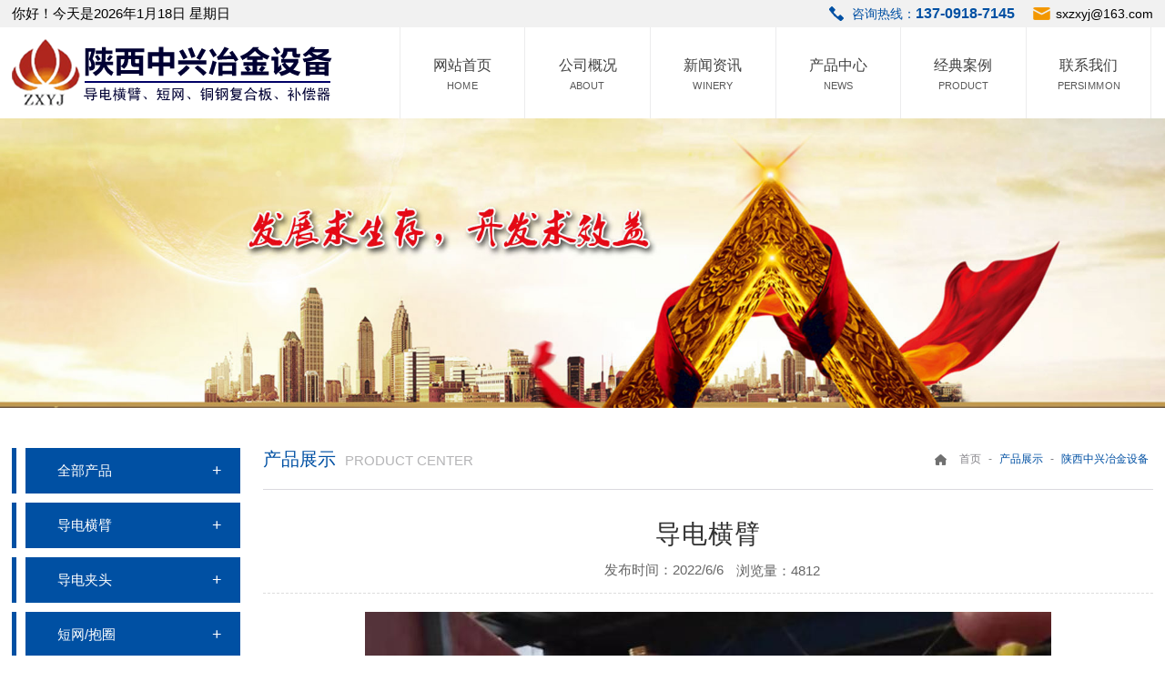

--- FILE ---
content_type: text/html
request_url: http://sxzxyj.com/pro_info.asp?id=1730&big=94&small=247
body_size: 4649
content:
<!DOCTYPE html>
<html xmlns="http://www.w3.org/1999/xhtml">
<head lang="zh">
    <meta http-equiv="Content-Type" content="text/html; charset=UTF-8">
    <meta name="viewport" content="width=device-width,initial-scale=1">

              <title>导电横臂</title>

		      
<meta name="keywords" content="导电横臂、短网、铜钢复合板、补偿器,陕西中兴冶金设备有限公司官网">
<meta name="description" content="导电横臂、短网、铜钢复合板、补偿器,陕西中兴冶金设备有限公司官网公司承接冶金电炉设备设计、制造、成套与调试一体化服务，近年来已提供市场的大、中、小型冶金设备几百套，广泛应用于冶金、铸造等领域">

    <link type="text/css" rel="stylesheet" href="css/common.css">
    <link type="text/css" rel="stylesheet" href="css/index.css">
    <link type="text/css" rel="stylesheet" href="css/style.css">

    <script type="text/javascript" src="js/jquery-2.1.1.min.js"></script>
    <script type="text/javascript" src="js/jquery.SuperSlide.2.1.1.js"></script>
    <script type="text/javascript" src="js/osSlider.js"></script>
    <script type="text/javascript" src="js/date.js"></script>

    <!--[if lt IE 9]>
        <script src="https://oss.maxcdn.com/html5shiv/3.7.3/html5shiv.min.js"></script>
        <script src="https://oss.maxcdn.com/respond/1.4.2/respond.min.js"></script>
    <![endif]-->
</head>
<body>
    <!-- header -->
    <div class="in_header">
        <div class="top">
            <div class="container fix">
                <div id="topL" class="topL fl"></div>
                <div class="top_r fr"><div class="tel">咨询热线：<b>137-0918-7145</b></div><a href="#" class="email">sxzxyj@163.com</a></div>
            </div>
        </div>

        <div class="logo fix">
            <div class="container">
                <a class="pc fl" href="index.asp"><img src="img/logo.png"></a>

                <div class="nav fr">
                    <ul>
                        <li class="menu">
                            <a href="index.asp">
                                <div class="sta1"><div class="box_table"><div class="box_table_cell"><h4>网站首页</h4><h5>Home</h5></div></div></div>
                                <div class="sta2"><div class="box_table"><div class="box_table_cell"><h4>网站首页</h4><h5>Home</h5></div></div></div>
                            </a>
                        </li>
                        <li class="menu">
                            <a href="about.asp?small=148&big=43">
                                <div class="sta1"><div class="box_table"><div class="box_table_cell"><h4>公司概况</h4><h5>about</h5></div></div></div>
                                <div class="sta2"><div class="box_table"><div class="box_table_cell"><h4>公司概况</h4><h5>about</h5></div></div></div>
                            </a>
                        </li>
                        <li class="menu">
                            <a href="news.asp">
                                <div class="sta1"><div class="box_table"><div class="box_table_cell"><h4>新闻资讯</h4><h5>Winery</h5></div></div></div>
                                <div class="sta2"><div class="box_table"><div class="box_table_cell"><h4>新闻资讯</h4><h5>Winery</h5></div></div></div>
                            </a>
                        </li>
                        <li class="menu">
                            <a href="product.asp">
                                <div class="sta1"><div class="box_table"><div class="box_table_cell"><h4>产品中心</h4><h5>news</h5></div></div></div>
                                <div class="sta2"><div class="box_table"><div class="box_table_cell"><h4>产品中心</h4><h5>news</h5></div></div></div>
                            </a>
                        </li>
                        <li class="menu">
                            <a href="case.asp">
                                <div class="sta1"><div class="box_table"><div class="box_table_cell"><h4>经典案例</h4><h5>product</h5></div></div></div>
                                <div class="sta2"><div class="box_table"><div class="box_table_cell"><h4>经典案例</h4><h5>product</h5></div></div></div>
                            </a>
                        </li>
                        <li class="menu">
                            <a href="lxwm.asp?small=199&big=85">
                                <div class="sta1"><div class="box_table"><div class="box_table_cell"><h4>联系我们</h4><h5>PERSIMMON</h5></div></div></div>
                                <div class="sta2"><div class="box_table"><div class="box_table_cell"><h4>联系我们</h4><h5>PERSIMMON</h5></div></div></div>
                            </a>
                        </li>
                        <div class="clear"></div>
                    </ul>
                </div>
            </div>
        </div>
    </div>
    <script type="text/javascript">
        var urlstr = location.href;
        var urlstatus = false;
        $(".nav li a").each(function () {
            if ((urlstr + '/').indexOf($(this).attr('href')) > -1 && $(this).attr('href')!='') {
                $(this).addClass('on');
                urlstatus = true;
            } else {
                $(this).removeClass('on');
            }
        });
        if (!urlstatus) {$(".nav li a").eq(0).addClass('on');}
    </script>

    <div class="header-shadow"></div>
    <div class="bgimg"><img src="img/14.jpg" alt=""></div>
    <div class="CategoryList_Title"><a href="javascript:history.go(-1);"><i class="fl"></i>产品展示</a></div>

    <div class="pro container fix">
        <div class="t_left fl">
            <div class="proll fix">
                <ul>
            <li><a href="#">全部产品</a></li>

               	
				<li><a href="product.asp?small=154&big=83">导电横臂<span></span></a></li>
            	
				<li><a href="product.asp?small=219&big=83">导电夹头<span></span></a></li>
            	
				<li><a href="product.asp?small=153&big=83">短网/抱圈<span></span></a></li>
            	
				<li><a href="product.asp?small=220&big=83">水冷电缆/补偿器<span></span></a></li>
            	
				<li><a href="product.asp?small=221&big=83">水冷件<span></span></a></li>
            	
				<li><a href="product.asp?small=222&big=83">铜钢复合板<span></span></a></li>
            
                </ul>
            </div>
 <div class="proln">
                <h3>推荐资讯<i></i></h3>
                <ul>
			      
		                     <li><a href="info.asp?id=1728&big=93&small=208">正确合理使用 减少数控切割机热变形影响</a></li>
        
		                     <li><a href="info.asp?id=1727&big=93&small=208">如何治理加工时产生的污染</a></li>
        
		                     <li><a href="info.asp?id=1726&big=93&small=208">影响大型空气过滤器使用寿命的因素有哪些</a></li>
        
		                     <li><a href="info.asp?id=1725&big=93&small=208">无尘车间通常需要用到哪些净化设备</a></li>
        
		                     <li><a href="info.asp?id=1724&big=93&small=208">不锈钢滤芯的不同方法的不同分类</a></li>
        
		                     <li><a href="info.asp?id=1723&big=93&small=208">电弧炉炼钢的特点是什么？电弧炉炼钢的特点是什么</a></li>
        
		                     <li><a href="info.asp?id=1722&big=93&small=208">陕西中兴冶金设备有限公司带你了解高炉冶炼工艺--高炉基本操作</a></li>
    
                </ul>
            </div>
           
        </div>
        
        <div class="pror fr">
            <div class="n_tit"><h3>产品展示<span>Product Center</span></h3><div class="n_pos"><a href="#" title="">首页</a> <i>-</i> <em>产品展示</em> <a href="#"><i>-</i> <em>陕西中兴冶金设备</em></a></div></div>
            <div class="c_info_t">
			  
         
                         <h1>导电横臂</h1>
            <h4><span>发布时间：2022/6/6 <span>浏览量：4812</span></span></h4>
                <script>
                    window._bd_share_config = {
                        "common": {
                             "bdSnsKey": {},
                             "bdText": "",
                             "bdMini": "2",
                             "bdMiniList": false,
                             "bdPic": "",
                             "bdStyle": "1",
                             "bdSize": "16"
                        },
                         "share": {}
                    };
                    with (document) 0[(getElementsByTagName('head')[0] || body)
                         .appendChild(createElement('script')).src = 'http://bdimg.share.baidu.com/static/api/js/share.js?v=89860593.js?cdnversion=' + ~(-new Date() / 36e5)];
                </script>
            </div>
            <div class="c_info_txt">
                <div class="c_info_txt_info">
      <p><img src="/upfiles/image/20220606/20220606093933583358.jpg" alt="" /></p>
                </div>

                <!-- OranPager -->    
                <div class="two">
              <div class='twol'>上一篇：<a href="pro_info.asp?id=1732&small=247">导电夹头</a></div><div class='twor'>下一篇：<a href="pro_info.asp?id=1729&small=247">陕西中兴冶金设备</a></div>
            </div>
                <!-- OranPager:end -->
            </div>

            <div class="clear"></div>
        </div>
    </div>

       <script type="text/javascript">
        jQuery(".slideBox").slide({ mainCell: ".bd ul", autoPlay: true, effect: "left"});
        jQuery(".in_prom").slide({ mainCell: ".bd", effect: "fold", delayTime: 0});

        $(".in_header .logo").find(".meun_off").click(function(){
            $(".nav").show();
        })
        $(".nav").find(".close").click(function() {
            $(".nav").hide();
        })
    </script>

    <script type="text/javascript">
        $(function(){
            var slideHeight = 315; // px
            var defHeight = $('#wrap').height();
            if(defHeight >= slideHeight){
                $('#wrap').css('height' , slideHeight + 'px');
                $('#read-more').append('<a href="#">点击查看更多 +</a>');
                $('#read-more a').click(function(){
                var curHeight = $('#wrap').height();
                if(curHeight == slideHeight){
                    $('#wrap').animate({
                    height: defHeight
                    }, "normal");
                    $('#read-more a').html('点击隐藏');
                    $('#gradient').fadeOut();
                }else{
                    $('#wrap').animate({
                    height: slideHeight
                    }, "normal");
                    $('#read-more a').html('点击查看更多 +');
                    $('#gradient').fadeIn();
                }
                return false;
                });   
            }
        });
    </script>
    <script type="text/javascript" src="js/date.js"></script>

    <div class="flinkbg">
        <div class="container">
            <ul><h2>友情链接：</h2>
    		  
              
            </ul>
        </div>
        <div class="clear"></div>
    </div>
    <div class="bottom">
        <div class="container">
            <div class="weixin"><img src="img/weixin.jpg"><p>官方微信</p></div>
            <div class="btm1">
                <p>电话：137-0918-7145</p>
                <p>定购：137-0918-7145</p>
                <p>官网：www.sxzxyj.com</p>
                <p>地址：西安市鄠邑区草堂镇</p>
            </div>

            <div class="btm2">
                <p>版权：陕西中兴冶金设备有限公司 </p>
                <p>备案：<a href="https://beian.miit.gov.cn/" target="_blank">:陕ICP备14011668号-1</p>
                <p>定购：137-0918-7145</p>
                <p>技术：<a href="http://www.xafch.com" target="_blank">丰巢科技</p>
            </div>
            <div class="fix"></div>
        </div>
    </div>

    <div class="saoma1" style="display: none;"><div class="ewm11"><img src="./img/weixin.jpg"></div></div>
    <div class="fttow">
        <ul>
            <li><a href="tel:137-0918-7145"><span><img src="img/dianhua.png"></span><p>一键呼叫</p></a></li>
             <li><a href="lxwm.asp?small=199&big=85"><span><img src="img/pic6.png"></span><p>联系我们</p></a></li>
            <li class="fx"><span><img src="img/weixin.jpg" style="height:26px;"></span><p style="font-size:14px; line-height:23px;">一键关注</p></li>
            <li></li>
            <li></li>
        </ul>
    </div>
    <script>
        $(".saoma").hide();
        $(".fx").mouseenter(function(){
            $(".saoma1").show();
        })
        $(".fx").mouseleave(function() {
            $(".saoma1").hide();
        })
    </script>
</body>
</html>

--- FILE ---
content_type: text/css
request_url: http://sxzxyj.com/css/common.css
body_size: 4157
content:
/* CSS Document */
@charset "utf-8";
/* CSS reset for c_b */
body, div, dl, dt, dd, ul, ol, li, h1, h2, h3, h4, h5, h6, pre, form, fieldset, input, textarea, p, blockquote, th, td { margin: 0; padding: 0;}
table { border-collapse: collapse; border-spacing: 0;}
table th, table td { padding: 5px;}
fieldset, img { border: 0;}
address, caption, cite, code, dfn, em, th, var { font-style: normal; font-weight: normal;}
ol, ul { list-style: none;}
ception, th { text-align: left;}
q:before, q:after { content: '';}
abbr, acronym { border: 0;}
input, button, textarea, select, optgroup, option { font-family: inherit; font-size: inherit; font-style: inherit; font-weight: inherit;}
input, button, textarea, select { *font-size: 100%;}
input, select { vertical-align: middle;}
body { font: 12px/1.231 Microsoft YaHei; font-size: 63%;}
select, input, button, textarea, button { font: 99% arial, helvetica, clean, sans-serif;}
table { font-size: inherit; font: 100%; border-collapse: collapse;}
pre, code, kbd, samp, tt { font-family: monospace; *font-size: 108%; line-height: 100%;}
/*title*/
h1 { font-size: 32px;}
h2 { font-size: 26px;}
h3 { font-size: 20px;}
h4 { font-size: 14px;}
h5 { font-size: 12px;}
h6 { font-size: 10px;}

body{ overflow-x: hidden; color: #000; font-size: 14px; font-family: PingFangSC-Regular, Helvetica, Arial, Microsoft Yahei, sans-serif; position: relative;}/*网站字体颜色*/
a { color: #01459A; text-decoration: none;}  /*for ie f6n.net*/
a:focus { outline: 0;} /*for ff f6n.net*/
a:hover { color: #000; text-decoration: none;}
p { word-spacing: -1.5px;}

/*定位*/
.clear { clear: both; height: 0; line-height: 0; font-size: 0;}
.fl { float: left; display: inline;}
.fr { float: right; display: inline;}
.fix:after { content: '.'; display: block; height: 0; clear: both; visibility: hidden;}
*html .fix { height: 1%}
.fix { display: block;}
.abs-right { position: absolute; right: 0;}
.zoom { zoom: 1}
.hidden { visibility: hidden;}

/* -- 页面整体布局 -- */
.container { width: 85%; max-width: 1400px; margin: 0 auto;}

/* 头部开始 */
.in_header { width: 100%;}
.in_header .top { width: 100%; height: 30px; line-height: 30px; background: #f1f1f1; position: fixed; z-index: 999;}
.in_header .top .topL { font-size: 15px;}
.in_header .top .top_r { font-size: 14px; color: #0050a3;}
.in_header .top .top_r .tel { background: url(../img/phone.png) no-repeat center left; padding-left: 25px; display: inline-block;}
.in_header .top .top_r b { font-size: 16px;}
.in_header .top .top_r a.email { background: url(../img/top_email.png) no-repeat center left; padding-left: 25px; margin-left: 20px; color: #000;}
.in_header .logo { overflow: hidden; height: 100px; padding-top: 30px; background: #fff;}
.in_header .logo a.pc { float: left; height: 80px; margin-top: 10px;}
.in_header .logo a.pc img { width: auto; height: 80px; display: block;}
.in_header .logo .nav { width: 70%; font-size: 0;}
.in_header .logo .nav li { display: inline-block; width: 16.5%; height: 100px; position: relative; perspective: 1000px; border-left: #ececed 1px solid; margin: 0 -0.5px;
	border-right: #ececed 1px solid;}
.in_header .logo .nav li>a { position: absolute; width: 100%; height: 100%; z-index: 1000; overflow: hidden;}
.in_header .logo .nav .menu a>div { position: absolute; height: 90px; pointer-events: none; width: 100%; padding-left: 0; box-sizing: border-box; -webkit-box-sizing: border-box;
	-moz-box-sizing: border-box; -ms-box-sizing: border-box; transition: all .6s ease; -webkit-transition: all .6s ease; -moz-transition: all .6s ease; text-align: center;
	-ms-transition: all .6s ease; transform-origin: 50% 50% -45px; -webkit-transform-origin: 50% 50% -45px; -moz-transform-origin: 50% 50% -45px; -ms-transform-origin: 50% 50% -45px;}
.in_header .logo .nav .menu .sta1 { padding-top: 32px; background: #0050a3; transform: rotateX(90deg); -webkit-transform: rotateX(90deg); -moz-transform: rotateX(90deg); -ms-transform: rotateX(90deg);}
.in_header .logo .nav .menu .sta2 { padding-top: 32px; background: #fff; transform: rotateX(0deg); -webkit-transform: rotateX(0deg); -moz-transform: rotateX(0deg); -ms-transform: rotateX(0deg);}
.in_header .logo .nav .menu h4 { font-size: 16px; color: #404040; margin-bottom: 5px; font-weight: normal;}
.in_header .logo .nav .menu h5 { font-size: 14px; color: #595959; text-transform: uppercase; transform: scale(0.8); font-weight: normal;}
.in_header .logo .nav .menu .sta1 h4, .in_header .logo .nav .menu .sta1 h5 { color: #fff;}
.in_header .logo .nav .menu:hover>div { transition: all .6s ease; -webkit-transition: all .6s ease; -moz-transition: all .6s ease; -ms-transition: all .6s ease;}
.in_header .logo .nav .menu:hover .sta1, .in_header .logo .nav .menu.on .sta1 { color: #fff; transform: rotateX(0deg); -webkit-transform: rotateX(0deg); -moz-transform: rotateX(0deg);
	-ms-transform: rotateX(0deg); opacity: 1; height: 100px;}
.in_header .logo .nav .menu:hover .sta2, .in_header .logo .nav .menu.on .sta2 { color: #000; background-color: #000; transform: rotateX(-90deg); -webkit-transform: rotateX(-90deg);
	-moz-transform: rotateX(-90deg); -ms-transform: rotateX(-90deg); opacity: 0;}


/* banner */
.slider { width: 100% !important; height: 600px; margin: 0 auto; overflow: hidden; position: relative; background: #093e96;}
.slider .slider-main li { width: 100% !important;}
.slider .slider-main li img { width: 1920px !important; height: 600px !important; position: absolute; left: 50%; margin-left: -1000px;}
.osSlider-main .slider-btn-prev, .osSlider-main .slider-btn-next { cursor: pointer; position: absolute; top: 50%; margin-top: -30px; z-index: 100000; width: 60px;
    height: 60px; line-height: 58px; margin-top: -30px; background: none; -moz-border-radius: 100%; -webkit-border-radius: 100%; border-radius: 100%; text-indent: -9999px;}
.osSlider-main .slider-btn-prev:hover, .osSlider-main .slider-btn-next:hover { opacity: 1;}
.osSlider-main .slider-btn-prev { left: 50%; margin-left: -760px; border: rgba(255,255,255,0.35) 1px solid; -moz-transition: all 0.36s ease-in-out;
    -webkit-transition: all 0.36s ease-in-out; -o-transition: all 0.36s ease-in-out; -ms-transition: all 0.36s ease-in-out; transition: all 0.36s ease-in-out;}
.osSlider-main .slider-btn-prev:hover { border: rgba(255,255,255,1) 1px dashed;}
.osSlider-main .slider-btn-prev:before { text-indent: 0; text-align: center; content: "<"; width: 100%; height: 100%; position: absolute; left: 0; top: 0; font-size: 20px;
    font-family: simsun; color: rgba(255,255,255,0.35);}
.osSlider-main .slider-btn-next { right: 50%; margin-right: -760px; border: rgba(255,255,255,0.35) 1px solid; -moz-transition: all 0.36s ease-in-out;
    -webkit-transition: all 0.36s ease-in-out; -o-transition: all 0.36s ease-in-out; -ms-transition: all 0.36s ease-in-out; transition: all 0.36s ease-in-out;}
.osSlider-main .slider-btn-next:hover { border: rgba(255,255,255,1) 1px dashed;}
.osSlider-main .slider-btn-next:before { text-indent: 0; text-align: center; content: ">"; width: 100%; height: 100%; position: absolute; left: 0; top: 0; font-size: 20px;
    font-family: simsun; color: rgba(255,255,255,0.35);}
.mouse { position: absolute; width: 100%; left: 0; z-index: 99; cursor: pointer; z-index: 10000; bottom: 100px;}
@-webkit-keyframes dong { from { bottom: -10px; } to { bottom: -18px;}}
.mouse span { -webkit-animation: arrowMove 2s infinite; animation: arrowMove 2s infinite; display: inline-block; width: 8px; height: 20px; position: absolute; bottom: 0;
    margin-left: -4px; left: 50%;} 
@-webkit-keyframes arrowMove {
  to {
    -webkit-transform: translateY(1.25rem);
            transform: translateY(1.25rem);
    opacity: 0;
  }
}
@keyframes arrowMove {
  to {
    -webkit-transform: translateY(1.25rem);
            transform: translateY(1.25rem);
    opacity: 0;
  }
}
.osSlider-main .slider-nav { position: absolute; right: 50%; bottom: 30px; height: 25px; margin-right: -55px; overflow: hidden; z-index: 25; display: none;}
.osSlider-main .slider-nav li { float: left; width: 10px; height: 10px; margin: 0 5px; border: 1px solid #fff; border-radius: 50%; cursor: pointer;}
.osSlider-main .slider-nav li.active { background: #fff; border: 1px solid #fff;}
.osSlider-main .slider-nav li:hover { border: 1px solid #fff; background: #fff;}

/*分类标题*/
.CategoryList_Title{ height: 2.968em; line-height: 2.968em; padding: 0 .687em; color: #333; display: none;
    text-align: center; border-bottom: 1px solid #b0b4bb; font-size: 1.125em;
    background: linear-gradient(180deg , #f2f2f2 0% , #e0e0e0 100%);}
.CategoryList_Title .fl { float: left; background: url('../img/jt6.png') no-repeat left center;
    width: 17px; height: 100%;}
.CategoryList_Title .icon-details{ margin-right: .5em; float: right;}

/* 页尾 */
.flinkbg { width: 100%; height: 40px; background: #323437; border-bottom: 1px solid #535357;}
.flinkbg h2 { float: left; font-size: 15px; font-weight: bold; line-height: 30px; color: #fff;}
.flinkbg ul { padding: 5px 0; float: left;}
.flinkbg ul li { float: left; font-size: 14px; margin-right: 20px; line-height: 30px;}
.flinkbg ul li a { color: #fff;}
.flinkbg ul li a:hover { text-decoration: underline;}

.bottom { width: 100%; background: #323437; padding: 20px 0; color: #cacaca;}
.bottom .btm1 { float: left; width: 35%; line-height: 36px; font-size: 14px; color: #fff;}
.bottom .btm1 .phone { height: 50px; padding-left: 10%; background: url("../img/phoneD.png") no-repeat left center;}
.bottom .btm1 .email { height: 50px; padding-left: 10%; background: url("../img/email.png") no-repeat left center;}
.bottom .btm1 .addr { height: 50px; padding-left: 10%; background: url("../img/addr.png") no-repeat left center;}
.bottom .btm2 { float: right; margin-right: 4%; width: 35%; border-right: 1px solid #535357; padding-left: 2%; border-left: 1px #535357 solid;}
.bottom .btm2 p { line-height: 36px; font-size: 14px; color: #fff;}
.bottom .btm2 p span { margin-left: 20px;}
.bottom .btm2 p a { color: #fff; display: inline;}
.bottom .btm2 p a:hover { color: #7bbf09;}
.bottom .btm2 .gs img { width: 25px; height: auto;}
.bottom .weixin { float: right; width: 22%; font-size: 14px; padding-top: 15px; text-align: center;}
.bottom .weixin p { text-align: center; color: #fff;}
.bottom .weixin img { width: 110px; margin: 0 auto; height: 110px;}

.fttow{display:none;width:100%; height:56px; background:rgba(0,0,0,0.8); position:fixed; bottom:0; z-index:999}
.fttow li{width:33.3%; float:left;}
.fttow li span{width:100%; float:left;height: 33px; }
.fttow li p{width:100%;line-height: 21px; float:left; text-align:center; font-size:13px;color:#fff;}
.fttow li a{color:#fff;}
.fttow li span img{ height:2em; padding-top:0.2em;display: block;
    margin: 0 auto;}
.saoma1{width:300px; height:300px;position:fixed;bottom:10%; left:50%; margin-left:-150px;z-index: 10000;background: #000;opacity: 0.8;}
.ewm11{width:200px; height:200px; margin:0 auto; position: absolute;top:50%; left:50%;margin-top:-33%; margin-left:-33%; }
.ewm11 img{width:100%;}

@media screen and ( max-width: 1920px ) {}
@media screen and ( max-width: 1680px ) {}
@media screen and ( max-width: 1440px ) {
    .in_header .logo .nav { width: 66%;}
}
@media screen and ( max-width: 1366px ) {
    .container { width: 98%;}
}
@media screen and ( max-width: 1280px ) {}
@media screen and ( max-width: 1024px ) {}
@media screen and ( max-width: 768px ) {
    .fl, .fr { float: none;}
    .nav li a { font-weight: normal;}
    
    .in_header .logo a.pc, .in_header .logo a.pc img { height: 70px;}

    .in_header .logo .container { width: 100%;}
    .in_header .logo .nav { width: 100%; height: 70px; background: #0050a3;}
    .in_header .logo .nav li { width: 33%; border: none; height: 35px; line-height: 35px; margin: 1px 1px 0 0;}
    .in_header .logo .nav .menu a>div { height: 35px;}
    .in_header .logo .nav .menu .sta1, .in_header .logo .nav .menu .sta2 { padding-top: 0; background: none;}
    .in_header .logo .nav .menu h4 { color: #fff; background: #0050a3;}

    .flinkbg { height: auto;}
    .flinkbg h2 { float: left; font-size: 15px; font-weight: bold; line-height: 30px; color: #fff;}
    .flinkbg ul { padding: 5px 0; float: left;}
    .flinkbg ul li { float: left; font-size: 14px; margin-right: 20px; line-height: 30px;}
    .flinkbg ul li a { color: #fff;}
    .flinkbg ul li a:hover { text-decoration: underline;}

    .bottom .btm2 { width: 100%; border: none; text-align: center; padding-bottom: 60px;}

    .in_header .top { height: 30px;}
    .in_header .top .top_l { width: 100%; line-height: 30px;}
    .in_header .logo { height: auto; padding-top: 30px;}
    .in_header .logo a.pc { width: 100%; margin: .5em 0 .5em .5em;}

    .slider { width: 100% !important; height: 150px; margin: 0 auto; overflow: hidden; position: relative; background: #093e96;}
    .slider .slider-main li { width: 100% !important;}
    .slider .slider-main li img { width: 414px !important; height: 150px !important; position: absolute; left: 50%; margin-left: -212px;}

    .fttow, .CategoryList_Title, .cgd { display: block!important;}
    .footer1-1, .footer3, .weixin, .btm1, .gs, .yone, .in_top .in_phone, .in_header span, .in_header .top .top_r, .in_header .logo .nav .menu h5 { display: none;}
}
@media screen and ( max-width: 414px ) {}
@media screen and ( max-width: 400px ) {}
@media screen and ( max-width: 375px ) {}
@media screen and ( max-width: 360px ) {}
@media screen and ( max-width: 320px ) {}

--- FILE ---
content_type: text/css
request_url: http://sxzxyj.com/css/index.css
body_size: 4749
content:
.tit { text-align: center; margin-bottom: 30px;}
.tit h3 { font-size: 36px; color: #555758; font-weight: bold; margin-bottom: 8px;}
.tit h3 b { color: #0050a3;}
.tit span { font-size: 12px; color: #bfbfbf; font-family: arial; text-transform: uppercase;}
.tit i { width: 23px; height: 6px; display: block; background: #0050a3; margin: 20px auto;}
.tit p { font-size: 14px; color: #7c7c7c;}

.tit1 { margin-bottom: 30px; text-align: center;}
.tit1 h3 { font-size: 36px; color: #2c2d2f; margin-bottom: 12px;}
.tit1 h6 { font-size: 14px; color: #8b8d94; font-weight: normal;}

.tit2 h2 { font-size: 58px; text-transform: uppercase; color: #fff; margin-bottom: 15px;}
.tit2 h2 span { font-size: 78px; color: #fed20f;}
.tit2 h3 { font-weight: normal;}
.tit2 h4 { float: left; font-size: 26px; color: #fff; margin-bottom: 6px; font-weight: normal;}
.tit2 h4 p { font-size: 14px; color: rgba( 255, 255, 255, 0.6); text-transform: uppercase;}
.tit2 a { float: right; display: inline-block; font-size: 14px; color: rgba( 255, 255, 255, 0.7); position: relative; margin-top: 25px;}
.tit2 a:before { content: ""; position: absolute; right: -12px; top: -16px; background: url(../img/container05_yuan.png) center no-repeat; width: 35px; height: 35px; z-index: 0;}

.in_ser { padding: 40px 0; background: #f7f7f7;}
.in_ser .in_prom { margin-top: 20px; position: relative;}
.in_ser .hd { margin-bottom: 20px;}
.in_ser .hd { text-align: center;}
.in_ser .hd li { float: left; font-size: 15px; width: 15.8%; height: 40px; line-height: 40px; text-align: center; margin: 0 3px; border: 2px solid #0050a3; transition: .3s;
    border-radius: 20px;}
.in_ser .hd li a { color: #333335;}
.in_ser .hd li.on { background: #0050a3; border: 2px solid #0050a3; color: #fff;}
.in_ser .hd li.on a { color: #fff; text-decoration: none;}
.in_ser .in_prom .bd { overflow: hidden;}
.in_ser .in_prom .bd li { float: left; width: 24.3%; margin: 0 10px 10px 0; overflow: hidden;}
.in_ser .in_prom .bd li.mr0 { margin-right: 0;}
.in_ser .in_prom .bd li a.pic { position: relative; width: 100%; padding: 50% 0; display: block; overflow: hidden;}
.in_ser .in_prom .bd li a.pic img { position: absolute; top: 0; left: 0; width: 100%; height: 100%; display: block;}
.in_ser .in_prom .bd li a.pic:hover img { transform: scale(1.1); transition: .3s;}
.in_ser .in_prom .bd li a.txt { width: 100%; display: block; background: #66CCFF; line-height: 40px; color: #333; font-size: 18px; text-align: center; margin-top: 1px;}
.in_ser .in_prom .bd li:hover a.txt { background: #0050a3; color: #fff; text-decoration: none;}
.in_ser .in_prom .prev, .in_pro .in_prom .next { position: absolute; top: 65%; width: 30px; height: 60px; margin-top: -30px; display: block;}

.in_adv { background: url(../img/s_ys_bg.jpg) center no-repeat; height: 766px; overflow: hidden;}
.in_adv .fl { position: relative;}
.in_adv .btn_zixun { width: 186px; height: 54px; background: #f69636; line-height: 54px; text-align: center; display: block; font-size: 18px; color: #fff; border-radius: 3px;
	position: absolute; left: 195px; top: 460px;}
.in_adv .btn_zixun i { display: inline-block; width: 21px; height: 21px; background: url(../img/s_ys_btn.png) center no-repeat; position: relative; top: 5px; margin-right: 10px;}
.in_adv .btn_zixun:hover { background: #dd8730;}
.in_adv ul { width: 700px; overflow: hidden; padding-left: 8px; padding-top: 55px;}
.in_adv ul li { width: 280px; float: left; color: #fff; margin-bottom: 25px; margin-left: 60px;}
.in_adv ul li .pic { width: 280px; height: 120px; border-radius: 5px; border: 3px solid #fff;}
.in_adv ul li .pic img { width: 100%; height: 120px;}
.in_adv ul li h5 { font-size: 20px; font-weight: bold; margin-bottom: 8px;}
.in_adv ul li h5 font { display: inline-block; width: 26px; height: 26px; position: relative; top: 5px; margin-right: 10px;}
.in_adv ul li p { font-size: 14.5px; line-height: 24px;}

.in_case { background: url(../img/container02_bg.jpg) no-repeat; padding: 40px 0;}
.in_case .in_casem li { float: left; width: 24.1%; margin: 0 15px 15px 0; height: 378px; overflow: hidden; list-style: none; position: relative;}
.in_case .in_casem li.mr0 { margin-right: 0;}
.in_case .in_casem li .pics a.pic { position: relative; width: 100%; padding: 50% 0; display: block; overflow: hidden;}
.in_case .in_casem li .pics a.pic img { position: absolute; top: 0; left: 0; width: 100%; height: 100%; display: block;}
.in_case .in_casem li .pics a.txt { width: 100%; display: block; background: #66CCFF; line-height: 40px; color: #333; font-size: 18px; text-align: center; margin-top: 1px;}
.in_case .in_casem li .txts { position: absolute; top: -378px; left: 0; width: 100%; height: 100%; background: #0050a3; display: block; color: #fff; text-align: center; transition: 1.5s;
	overflow: hidden;}
.in_case .in_casem li .txts h5 { font-size: 22px; font-weight: normal; line-height: 50px; margin-top: 15%;}
.in_case .in_casem li .txts p { font-size: 15px; margin-bottom: 40px; line-height: 30px; padding: 0 20px; text-align: left; text-indent: 2em;}
.in_case .in_casem li:hover .txts { top: 0; transition: 1.5s;}

.in_target { padding: 40px 0;}
.in_target li { float: left; width: 24.5%; margin: 0 7px; color: #fff; padding: 60px 40px 50px 60px; position: relative; z-index: 0;}
.in_target li:before { content: ""; width: 0; height: 100%; position: absolute; top: 0; right: 0; background: #0050a3; display: block; z-index: -1; transition: .8s;}
.in_target li:hover:before { width: 100%; left: 0; right: auto;}
.in_target li font { display: block; width: 30px; height: 30px; margin-bottom: 25px;}
.in_target li span { font-size: 18px; font-family: arial; text-transform: uppercase; margin-bottom: 13px; display: block;}
.in_target li h5 { font-size: 18px; font-weight: bold;}
.in_target li>i { display: block; width: 35px; height: 2px; background: #fff; margin-top: 25px; margin-bottom: 30px;}
.in_target li p { font-size: 14px; line-height: 30px; opacity: .85; height: 90px;}
.in_target li .btn_zixun { margin-top: 60%; display: block; width: 38px; overflow: hidden; position: relative; height: 38px; transition: .3s; line-height: 36px; text-align: center;
	border-radius: 3px; border: 1px solid #e0e0e0; border-radius: 3px;}
.in_target li .btn_zixun a { display: block; width: 110px; height: 38px; position: absolute; right: 0; color: #fff;}
.in_target li .btn_zixun i { display: inline-block; width: 11px; height: 5px; background: url(../img/s_aims_arrow.png) center no-repeat; margin-left: 10px; position: relative; top: -3px;}
.in_target li:hover .btn_zixun { width: 110px; border: 1px solid #f39700; background: #f39700;}
.in_target li .btn_zixun:hover { background: #dd8730;}

.in_gg { height: 240px; background: url(../img/s_bn1_bg.jpg) center no-repeat; color: #fff; padding-top: 60px;}
.in_gg .tt h5 { font-size: 36px; font-weight: bold; font-style: italic; margin-bottom: 12px;}
.in_gg .tt p { font-style: italic; font-size: 16px; margin-bottom: 50px;}
.in_gg .tel { width: 55%; height: 53px; line-height: 51px; border-radius: 26px; padding-left: 27px; border: 1px solid #66a4d3; font-size: 18px; position: relative;}
.in_gg .tel img { width: 25px; margin-right: 10px; display: inline-block;}
.in_gg .tel b { font-size: 35px; font-family: arial; position: absolute;}
.in_gg .tel a { color: #fff;}
.in_gg .tel .btn_zixun { width: 185px; height: 55px; line-height: 55px; text-align: center; position: absolute; right: -1px; top: -1px; background: #f39700; font-size: 18px; font-weight: bold; border-radius: 52px;}
.in_gg .tel .btn_zixun:hover { background: #dd8730;}

.in_about { background: url(../img/s_about_bg.jpg) center bottom no-repeat; padding: 80px 0 200px 0;}
.in_about .in_abL { margin-left: 80px; width: 36%; padding-top: 30px;} 
.in_about .tit2 { margin-bottom: 30px;}
.in_about .tit2 h3 { font-size: 34px; color: #373737; font-weight: bold; margin-bottom: 4px;}
.in_about .tit2 span { font-size: 20px; color: #373737; font-weight: bold;}
.in_about p { font-size: 14px; line-height: 28px; color: #6b6b6b; text-align: justify;}
.in_about .btn { width: 210px; height: 50px; text-align: center; line-height: 50px; text-align: center; display: block; background: #f39700; color: #fff; border-radius: 3px; margin-top: 67px;
	font-size: 15px;}
.in_about .btn:hover { background: #dd8730;}
.in_about .in_abR { width: 47.5%; margin-right: 80px;}
.in_about .in_abR .pic { position: relative; width: 100%; padding: 33.5% 0; display: block; overflow: hidden;}
.in_about .in_abR .pic img { position: absolute; top: 0; left: 0; width: 100%; height: 100%; display: block;}
.in_about .shuzi { margin-top: 50px;}
.in_about .shuzi ul li { text-align: center; width: 33.2%; float: left;}
.in_about .shuzi ul li+li { border-left: 1px solid #e4e4e5;}
.in_about .shuzi ul li span { font-size: 45px; color: #003e8b; letter-spacing: -3px; font-weight: 600; font-family: 'Arial';}
.in_about .shuzi ul li p { font-size: 15px; color: #b0b0b0; text-align: center;}

.in_new { height: 794px; overflow: hidden;}
.in_new .tit2 { width: 72.6%; margin-bottom: 50px;}
.in_new .in_newL { width: 36.8%; background: url(../img/container05_bg.jpg) left top no-repeat; background-attachment: fixed; padding: 6% 0 5.1% 13.2%;}
.in_new .in_newL .in_newLm { width: 82.5%;}
.in_new .in_newL .in_newLm li { padding: 26px 0;}
.in_new .in_newL .in_newLm li a .time { width: 75px; border-right: #335c71 1px solid; vertical-align: top; position: relative;}
.in_new .in_newL .in_newLm li a .time:after { content: ""; position: absolute; width: 3px; height: 0; background: #fed20f; right: -2px; top: 0; transition: 0.9s;}
.in_new .in_newL .in_newLm li a .time h3 { font-size: 48px; color: #fff; font-weight: bold; transition: 0.9s ease;}
.in_new .in_newL .in_newLm li a .time h6 { font-size: 14px; color: #fff; display: inline-block; transition: 0.9s ease; font-weight: normal;}
.in_new .in_newL .in_newLm li a .con { width: 81%; display: inline-block; padding-left: 30px;}
.in_new .in_newL .in_newLm li a .con h5 { font-size: 16px; color: #fff; overflow: hidden; white-space: nowrap; text-overflow: ellipsis; margin-bottom: 18px; transition: 0.9s ease;
	font-weight: normal;}
.in_new .in_newL .in_newLm li a .con span { font-size: 12px; color: #fff; margin: .5em 0; display: none;}
.in_new .in_newL .in_newLm li a .con p { font-size: 12px; line-height: 20px; color: #b8bec4; height: 40px; overflow: hidden; transition: 0.9s ease; overflow: hidden;
	text-overflow: ellipsis; display: -webkit-box; -webkit-line-clamp: 2; -webkit-box-orient: vertical;}
.in_new .in_newL .in_newLm li:hover a .con h5 { color: #fed20f;}
.in_new .in_newL .in_newLm li:hover a .time:after { height: 76px;}
.in_new .in_newR { width: 50%;}
.in_new .in_newR li a { display: table; font-size: 0; overflow: hidden; width: 100%; height: 397px;}
.in_new .in_newR li a .img { width: 50%; display: table-cell; overflow: hidden;}
.in_new .in_newR li a .img img { width: 100%; height: 397px;}
.in_new .in_newR li a .con { width: 50%; display: table-cell; background: #edf4f7; position: relative; z-index: 100;}
.in_new .in_newR li a .con:before { content: ""; position: absolute; top: 0; width: 0; right: 0; height: 100%; background: #0050a3; transition: 0.9s ease;}
.in_new .in_newR li a .con:after { content: ""; position: absolute; right: -20px; border-left: #edf4f7 20px solid; border-top: transparent 17px solid; border-bottom: transparent 17px solid;
	top: 50%; margin-top: -17px; transition: 0.6s;}
.in_new .in_newR li:last-child a .con:after { content: ""; position: absolute; right: 100%; border-right: #edf4f7 20px solid; border-top: transparent 17px solid; top: 50%;
	border-bottom: transparent 17px solid; margin-top: -17px; transition: 0.6s; border-left: none;}
.in_new .in_newR li a .con .table { position: absolute; top: 0; bottom: 0; left: 0; right: 0; height: 410px;}
.in_new .in_newR li a .con .time { display: inline-block; margin: 2.5rem 0 4.5rem 0; width: 100%; text-align: center;}
.in_new .in_newR li a .con .time h3 { font-size: 60px; color: #0050a3; font-weight: bold; margin-bottom: 4px; transition: 0.9s ease;}
.in_new .in_newR li a .con .time h6 { font-size: 14px; color: #00334e; padding-bottom: 10px; border-bottom: #00334e 1px solid; display: inline-block; transition: 0.9s ease;}
.in_new .in_newR li a .con_li { padding: 0 5rem;}
.in_new .in_newR li a .con_li h5 { font-size: 16px; color: #242424; overflow: hidden; white-space: nowrap; text-overflow: ellipsis; margin-bottom: 18px; transition: 0.9s ease;}
.in_new .in_newR li a .con_li p { font-size: 12px; line-height: 20px; color: #8b8f91; height: 40px; overflow: hidden; margin-bottom: 3.375rem; transition: 0.9s ease;}
.in_new .in_newR li a .con_li h3 { width: 29px; margin: 0 auto;}
.in_new .in_newR li a .con_li h3 img { transition: 0.9s ease; overflow: hidden; width: auto; margin: 0 auto;}
.in_new .in_newR li a .con_li h3 .img02 { transform: scaleX(0); width: 0;}
.in_new .in_newR li a:hover .img>img { transform: scale(1.06);}
.in_new .in_newR li a:hover .con:before { left: 0; width: 100%;}
.in_new .in_newR li a:hover .con .time h3 { color: #fed20f;}
.in_new .in_newR li a:hover .con .time h6 { color: #fff; border-bottom: #fff 1px solid;}
.in_new .in_newR li a:hover .con_li h5 { color: #fff;}
.in_new .in_newR li a:hover .con_li p { color: #fff;}
.in_new .in_newR li a:hover .con_li h3 .img02 { transform: scaleX(1); width: auto;}
.in_new .in_newR li a:hover .con_li h3 .img01 { transform: scaleX(0); width: 0;}
.in_new .in_newR li a:hover .con:after { border-left: #283f4f 20px solid;}
.in_new .in_newR li:last-child a:hover .con:after { border-right: #283f4f 20px solid; border-left: none;}

.hide { display: none;}

@media screen and ( max-width: 1920px ) {}
@media screen and ( max-width: 1680px ) {
	.in_new .in_newL .in_newLm li a .con { width: 79%;}
	.in_new { height: 770px;}
	.in_new .in_newR li a, .in_new .in_newR li a .img img { height: 385px;}
	.in_new .in_newR li a .con .time { margin: 2.5rem 0 3rem 0;}
}
@media screen and ( max-width: 1658px ) {
	.in_new .in_newL .in_newLm li a .con { width: 77.7%;}
}
@media screen and ( max-width: 1550px ) {
	.in_new .in_newL .in_newLm li a .con { width: 77.2%;}
	.in_new .in_newR li a, .in_new .in_newR li a .img img { height: 379px;}
}
@media screen and ( max-width: 1456px ) {
	.in_new .in_newL .in_newLm li a .con { width: 75.5%;}
	.in_new .in_newR li a, .in_new .in_newR li a .img img { height: 375px;}
}
@media screen and ( max-width: 1440px ) {
	.in_new .in_newL .in_newLm li a .con { width: 75%;}
	.in_new { height: 746px;}
	.in_new .in_newR li a, .in_new .in_newR li a .img img { height: 373px;}
}
@media screen and ( max-width: 1366px ) {
	.in_new .in_newL .in_newLm li a .con { width: 74%;}
	.in_new { height: 739px;}
}
@media screen and ( max-width: 1280px ) {}
@media screen and ( max-width: 1024px ) {
	
}
@media screen and ( max-width: 768px ) {
	.tit { margin-bottom: .5em;}
	.tit h3 { font-size: 30px; margin-bottom: 0;}
	.tit i { margin: .5em auto;}
	.tit p { line-height: 22px;}

	.tit1 { margin-bottom: .5em;}
	.tit1 h3 { font-size: 30px; margin-bottom: .15em;}

	.in_ser { padding: .5em 0;}
	.in_ser .in_prom { margin-top: 0;}
	.in_ser .hd { margin-bottom: 0;}
	.in_ser .hd li { width: 47%; margin: 4px;}
	.in_ser .in_prom .bd li { width: 47.9%; margin: .3em;}

	.in_adv { background: #0050a3; height: auto; padding-top: 1em;}
	.in_adv .tit h3 { color: #fff;}
	.in_adv .tit h3 b { color: #fed20f;}
	.in_adv .tit i {background: #fed20f;}
	.in_adv .tit p { color: #fff;}
	.in_adv ul { width: 100%; padding-left: 0; padding-top: .5em;}
	.in_adv ul li { width: 46%; margin: 0 .5em 1em .5em;}
	.in_adv ul li .pic { width: 100%; border: 2px solid #fff;}

	.in_case { padding: 1em 0; background-size: cover;}
	.in_case .in_casem li { width: 47.7%; margin: .3em; height: auto;}

	.in_target { padding: 1em 0;}
	.in_target li { width: 75.5%; margin: .1em 0;}
	.in_target li .btn_zixun { margin-top: 20%;}

	.in_about { background: none; padding: .5em  0;}
	.in_about .in_abL { margin-left: 0; width: 100%; padding-top: 0;} 
	.in_about .tit2 { margin-bottom: 1em;}
	.in_about .tit2 h3 { font-size: 28px;}
	.in_about .tit2 span { font-size: 18px;}
	.in_about p { line-height: 26px;}
	.in_about .btn { width: 210px; margin: 1em auto;}
	.in_about .in_abR { width: 100%; margin-right: 0;}
	.in_about .shuzi { margin-top: 1em;}
	.in_about .shuzi ul li { width: 33%;}

	.in_new { width: 96.5%; height: auto; background: url(../img/container05_bg.jpg) left top no-repeat; padding: 1em .5em;}
	.in_new .tit2 { width: 96%; margin-bottom: 1em;}
	.tit2 h2 { font-size: 30px; margin-bottom: .2em;}
	.tit2 h2 span { font-size: 48px;}
	.tit2 h4 { font-size: 20px;}
	.tit2 h4 p { font-size: 12px;}
	.tit2 a { font-size: 12px; margin-top: 20px;}
	.tit2 a:before { top: -12px; background-size: auto 100%; width: 25px; height: 25px;}
	.in_new .in_newL { width: 100%; background: none; padding: 0;}
	.in_new .in_newL .in_newLm { width: 100%;}
	.in_new .in_newL .in_newLm li { padding: 1em 0 .5em 0; border-bottom: #8099a7 1px solid;}
	.in_new .in_newL .in_newLm li a .con { width: 100%; padding-left: 0;}
	.in_new .in_newL .in_newLm li a .con h5 { font-size: 14px; margin-bottom: 0;}
	.in_new .in_newL .in_newLm li a .con span { display: block;}
	
	.hide { display: block;}
	.in_new .in_newR, .in_new .in_newL .in_newLm li a .time, .in_gg, .in_adv .fl { display: none;}
}
@media screen and ( max-width: 414px ) {
	
}
@media screen and ( max-width: 411px ) {}
@media screen and ( max-width: 400px ) {
	.in_ser .hd li { width: 46.8%;}
	.in_ser .in_prom .bd li { width: 47.7%;}
	.in_target li { width: 74.8%;}
}
@media screen and ( max-width: 384px ) {
	.in_target li { width: 74%;}
}
@media screen and ( max-width: 375px ) {
	.in_ser .hd li { width: 46.5%;}
	.in_target li { width: 72.5%;}
}
@media screen and ( max-width: 360px ) {
	.in_ser .in_prom .bd li, .in_case .in_casem li { width: 47.5%;}
	.in_target li { width: 72%;}
}
@media screen and ( max-width: 320px ) {
	.in_ser .hd li { width: 46%;}
	.in_ser .in_prom .bd li, .in_case .in_casem li { width: 47%;}
	.in_target li { width: 68.9%;}
	.in_adv ul li { width: 45%;}
}

--- FILE ---
content_type: text/css
request_url: http://sxzxyj.com/css/style.css
body_size: 3737
content:
.bgimg { width: 100%; height: auto;}
.bgimg img { width: 100%; height: auto;}

.menu { height: 75px; border-bottom: 1px solid #e7e7ea; position: relative;}
.menu li { float: left; height: 75px; font-size: 15px; line-height: 75px; text-align: center; margin-right: 3.125rem; position: relative;}
.menu li a:before { content: ""; width: 0; height: 3px; position: absolute; bottom: 0; left: 0; background: #0050a3; transition: 0.6s ease-in-out;}
.menu li a { color: #333;}
.menu li a.on:before, .menu li:hover a:before { width: 100%;}

.position { line-height: 75px; color: #7b7b7d; padding-left: 22px; font-size: 14px; background: url(../img/home_icon.png) left center no-repeat;}
.position span, .position a, .position i { font-size: 13px; color: #7b7b7d; -moz-transition: all 0.36s ease-in-out; -webkit-transition: all 0.36s ease-in-out;
    -o-transition: all 0.36s ease-in-out; -ms-transition: all 0.36s ease-in-out; transition: all 0.36s ease-in-out;}
.position i { margin: 0px 5px; font-style: normal;}
.position i img { vertical-align: middle; margin-top: -2px;}
.position em { font-size: 12px; color: #acacac; font-style: normal;}
.position a:hover { color: #0050a3;}

.case .caser { width: 78%;}
.case .caser li { width: 24.2%; float: left; margin: 0 10px 10px 0; overflow: hidden; position: relative;}
.case .caser li.mr0 { margin-right: 0;}
.case .caser li a.pic { position: relative; width: 100%; padding: 50% 0; display: block;}
.case .caser li a.pic img { position: absolute; top: 0; left: 0; width: 100%; height: 100%; display: block;}
.case .caser li a.txt { position: absolute; left: 0; bottom: 0; width: 100%; background: rgba(0, 0, 0, .5); height: 40px; line-height: 40px; display: inline-block; color: #fff;
    font-size: 16px; text-align: center; transition: all 0.5s ease 0s;}
.case .caser li a.txt p { font-size: 14px; overflow : hidden; text-overflow: ellipsis; display: -webkit-box; -webkit-line-clamp: 3; -webkit-box-orient: vertical; text-align: left;
    padding: 10px 10px 0 10px; line-height: 26px;}
.case .caser li:hover a.txt { height: 100%; transition: all 0.5s ease 0s;}

.n_tit { height: 45px; line-height: 25px; margin-bottom: 20px; border-bottom: 1px solid #dad9de;}
.n_tit h3 { float: left; font-size: 18px; color: #565656; font-size: 20px; color: #0050a3; font-weight: normal;}
.n_tit h3 span { font-size: 15px; color: #b4b4b6; font-family: arial; text-transform: uppercase; margin-left: 10px;}
.n_pos { height: 45px; margin-bottom: 20px; font-size: 12px; color: #8c8c8c; line-height: 25px; display: block; float: right;}
.n_pos { background: url(../img/home_icon.png) no-repeat left 7px; padding-left: 22px;}
.n_pos a { margin: 0 5px; display: inline-block; font-size: 12px; color: #838287; vertical-align: middle;}
.n_pos a:hover { color: #0050a3;}
.n_pos i { font-style: normal; font-size: 12px;}
.n_pos em { font-size: 12px; color: #0050a3; margin-left: 5px; vertical-align: middle; font-style: normal;}

.c_main, .team, .pro, .news, .case { padding: 40px 0;}

.bg { background: url(../img/n_container_bg.jpg) no-repeat bottom left;}
.c_main h3 { font-size: 2rem; color: #333; font-weight: bold; margin-bottom: 3rem; text-align: center;}
.c_main p { font-size: 14px; line-height: 28px; text-indent: 2em;}
.c_main p img, .c_main img { width: auto; max-width: 100%; height: auto; display: block; margin: 0 auto;}

.team li { display: block; padding: 25px; margin-bottom: 40px;  border-top: 3px solid #e3e5e7; background: #f7f9fb; transition: all 0.36s ease-in-out; -o-transition: all 0.36s ease-in-out;
    -moz-transition: all 0.36s ease-in-out; -webkit-transition: all 0.36s ease-in-out; -ms-transition: all 0.36s ease-in-out;}
.team li .pic { width: 18.3333333333333%; overflow: hidden;}
.team li .pic a { position: relative; width: 100%; padding: 61.4% 0; display: block;}
.team li .pic a img { position: absolute; top: 0; left: 0; width: 100%; height: 100%; display: block;}
.team li .txt { width: 78%; margin-left: 22%;}
.team li .txt h1 { padding-top: 30px; font-weight: normal;}
.team li .txt span { display: block; margin-top: 10px; color: #989999; display: block; font-size: 15px;}
.team li .txt h1 a { display: block;  font-size: 20px; color: #18140e; margin-bottom: 10px;}
.team li .txt p { line-height: 30px; padding-top: 25px; font-size: 14px; color: #6b6b6a;  display: -webkit-box; -webkit-box-orient: vertical; -webkit-line-clamp: 4; overflow: hidden;}
.team li:hover .txt h1 a { color: #ca0e2a;}
.team li:hover { border-top: 3px solid #0050a3; -moz-box-shadow: 0px 10px 10px #bbb; box-shadow: 0px 10px 10px #bbb;}

.t_left { width: 20%;}
.t_left .proll li { width: 100%; line-height: 50px; background: #0050a3;  margin-bottom: 10px; position: relative;}
.t_left .proll li:after { content: "+"; position: absolute; right: 20px; opacity: 1; transition: .3s right; color: #fff; line-height: 50px; font-size: 18px; top: 0;}
.t_left .proll li a { display: block; padding-left: 50px; font-size: 15px; color: #fff;}
.t_left .proll li:before, .t_left .proll li:before { content: ""; display: block; width: 10px; height: 100%; background: #fff; position: absolute; left: 5px; top: 0;}
.t_left .proll li.on, .t_left .proll li:hover { background: #004791;}
.t_left .proln { background: #f4f6f7; padding: 20px;}
.t_left .proln h3 { font-size: 15px; color: #555; text-align: center; height: 45px; border-bottom: 1px solid #dbddde; margin-bottom: 10px;}
.t_left .proln h3 i { display: block; width: 17px; height: 2px; background: #f39700; margin: 0 auto; margin-top: 10px;}
.t_left .proln li a { font-size: 13px; color: #656567; line-height: 36px; transition: .3s; overflow: hidden; white-space: nowrap; text-overflow: ellipsis; display: block; width: 100%;}
.t_left .proln li a:before { content: "●"; font-size: 12px; color: #d2d4d5; margin-right: 9px;}
.t_left .proln li:hover a { font-size: 13px; color: #0050a3;}
.t_left .proln li:hover a:before { color: #0050a3;}
.pro .pror { width: 78%;}
.pro .pror li { float: left; width: 32.6%; margin: 0 10px 10px 0; position: relative;}
.pro .pror li.mr0 { margin-right: 0;}
.pro .pror li a.pic { position: relative; width: 100%; padding: 50% 0; display: block; overflow: hidden;}
.pro .pror li a.pic img { position: absolute; top: 0; left: 0; width: 100%; height: 100%; display: block;}
.pro .pror li a.txt { position: absolute; left: 0; bottom: 0; width: 100%; background: rgba(244, 244, 244, 0.7); height: 40px; line-height: 40px; display: inline-block;
    color: #333; font-size: 16px; text-align: center;}
.pro .pror li:hover a.pic img { transform: scale(1.08); transition: all 0.5s ease 0s; -webkit-transform: scale(1.08); -webkit-transform: all 0.5s ease 0s; -ms-transition: all 0.5s ease 0s;}
.pro .pror li:hover a.txt { background: rgba(1, 81, 168, 0.9); color: #fff;}

.news .newl li { padding: 2.5rem; border: #eaeaea 1px solid; position: relative; margin-bottom: 20px;}
.news .newl li:before { content: ""; position: absolute; right: 0; top: 0; height: 100%; width: 0; background: #fafafa; -moz-transition: all 0.6s ease-in-out;
    -webkit-transition: all 0.6s ease-in-out; -o-transition: all 0.6s ease-in-out; -ms-transition: all 0.6s ease-in-out; transition: all 0.6s ease-in-out;}
.news .newl li a { padding: 0; -moz-transition: all 0.6s ease-in-out; -webkit-transition: all 0.6s ease-in-out; -o-transition: all 0.6s ease-in-out; -ms-transition: all 0.6s ease-in-out;
    transition: all 0.6s ease-in-out; position:relative; display: block;}
.news .newl li a h5, .news .newl li a h5 a { font-size: 1.125rem; height: 1.5rem; line-height: 1.5rem; color: #383838; position: relative; margin-bottom: 1rem; overflow: hidden;
    text-overflow: ellipsis; white-space: nowrap; font-weight: bold;}
.news .newl li a p { font-size: 0.9375rem; color: #6e6e6e; line-height: 1.5rem; margin: 0.75rem 0 1.5rem; position: relative; display: -webkit-box; -webkit-box-orient: vertical;
    overflow: hidden; text-overflow: ellipsis; -webkit-line-clamp: 2;}
.news .newl li a h6 { font-size: 1rem; color: #6e6e6e; overflow: hidden; text-overflow: ellipsis; white-space: nowrap; line-height: 1rem; position: relative; font-weight: normal;}
.news .newl li a h6 .icon { vertical-align: middle; overflow: hidden; height: 1rem; width: 1rem; fill: #999; -moz-transition: all 0.6s ease-in-out; margin: -2px 0.25rem 0 0;
    -webkit-transition: all 0.6s ease-in-out; -o-transition: all 0.6s ease-in-out; -ms-transition: all 0.6s ease-in-out; transition: all 0.6s ease-in-out;}
.news .newl li a h4 { font-size: 0.9375rem; color: #666; line-height: 20px; font-weight: normal;}
.news .newl li a h4 span { margin-left: 12px;}
.news .newl li:hover:before { left: 0; width: 100%;}
.news .newl li:hover a h5, .news .newl li:hover a h5 a, .news .newl li:hover a h4 { color: #0050a3;}

.c_info_t { text-align: center; border-bottom: 1px dashed #ddd; padding-bottom: 15px; margin-bottom: 10px;}
.c_info_t h1 { font-size: 28px; line-height: 58px; font-weight: 300; letter-spacing: 1px; color: #333;}
.c_info_t h4 { font-size: 15px; color: #666; font-weight: normal;}
.c_info_t h4 span { margin-left: 10px; vertical-align: middle;}
.c_info_txt { line-height: 1.7; font-size: 15.4px; vertical-align: baseline; color: #515151; white-space: normal; padding: 10px;}
.c_info_txt .c_info_txt_info p { text-indent: 2em; color: #333;}
.c_info_txt .c_info_txt_info p img { width: auto; height: auto; max-width: 100%; margin: 0 auto; display: block;}

/* -- 翻页效果 -- */
.box_page { margin: 0; overflow: hidden; padding: 30px 0; text-align: center;}
.page { background: #fff; font-size: 18px; padding: 13px 18px; border-radius: 0px; color: #666; margin: 0 5px; border: 1px solid rgba(0,0,0,0.1); font-weight: normal; transition: 0.5s;}
.page:link { color: #666; text-transform: uppercase;}
.page:visited { color: #666;} 
.page_ding { background: #333; font-size: 18px; color: #fff; padding: 13px 18px; margin: 0 5px; border: 1px solid rgba(0,0,0,0.05);}
.page:hover { background: #0050a3; color: #fff; text-decoration: none;}

.two { height: 30px; margin: 0 auto; line-height: 30px; margin-top: 20px; border-top: 1px dashed #d1d1d1;}
.two .twol { float: left; padding-left: 15px; font-size: 13px;}
.two a { padding-left: 15px;}
.two a:hover { color: #373737; text-decoration: underline;}
.two .twor { float: right; padding-right: 15px; font-size: 13px;}

@media screen and ( max-width: 1920px ) {}
@media screen and ( max-width: 1680px ) {}
@media screen and ( max-width: 1440px ) {}
@media screen and ( max-width: 1366px ) {}
@media screen and ( max-width: 1280px ) {}
@media screen and ( max-width: 1024px ) {}
@media screen and ( max-width: 768px ) {
    .container { width: 98%;}
}
@media screen and ( max-width: 414px ) {
    .menu { height: auto; border-bottom: none;}
    .menu ul { width: 100%;}
    .menu li { width: 49.7%; height: 30px; line-height: 30px; font-size: 14px; margin: 1px 0 0 1px; background: #0050a3;}
    .menu li a { color: #fff;}
    .menu li a.on:before, .menu li:hover a:before { width: 0;}

    .c_main h3 { margin-bottom: .5em;}
    
    .pro, .case { padding: 1px 0 1em 0;}
    .t_left, .pro .pror, .case .caser { width: 100%;}
    .t_left .proll li { float: left; width: 49.7%; line-height: 30px; background: #0050a3; margin: 1px 0 0 1px; text-align: center;}
    .t_left .proll li:after { opacity: 0;}
    .t_left .proll li a { padding-left: 0; font-size: 14px;}
    .t_left .proll li:before, .t_left .proll li:before { width: 0;}

    .pro .pror, .case .caser { margin-top: .5em;}
    .pro .pror li, .case .caser li { width: 48.4%; margin: 0 .2em .4em .2em;}
    .pro .pror li.mr0 { margin-right: .2em;}
    
    .news { padding: .5em 0 1em 0;}
    .news .newl li { padding: .5em; margin-bottom: .5em;}
    .news .newl li a h5, .news .newl li a h5 a { margin-bottom: .5rem;}
    .news .newl li a p { font-size: 0.9375rem; color: #6e6e6e; line-height: 1.5rem; margin: .5rem 0 .5rem;}

    .box_page { background: #fff; margin: 0; overflow: hidden; padding: 30px 0; text-align: center;}
    .page { background: #fff; font-size: 18px; padding: 10px; border-radius: 0px; color: #666; margin: 0 5px;
    	border: 1px solid rgba(0,0,0,0.1); font-weight: normal; transition: 0.5s;}
    .page:link { color: #666; text-transform: uppercase;}
    .page:visited { color: #666;} 
    .page_ding { background: #333; font-size: 18px; color: #fff; padding: 10px; margin: 0 5px;
    	border: 1px solid rgba(0,0,0,0.05);}
    .page:hover { background: #e84d96; color: #fff; text-decoration: none;}
    .two .twol { padding-left: 0;}
    .two .twor { float: left;}

    .proll { margin-bottom: .2em;}

    .position, .t_left .proln, .n_tit, .t_left .proll li:nth-child(1) { display: none;}
}
@media screen and ( max-width: 411px ) {}
@media screen and ( max-width: 400px ) {}
@media screen and ( max-width: 375px ) {}
@media screen and ( max-width: 360px ) {}
@media screen and ( max-width: 320px ) {}

--- FILE ---
content_type: application/javascript
request_url: http://sxzxyj.com/js/osSlider.js
body_size: 4032
content:
/**
 * osSlider 阳光轮播插件 v1.0
 * objs 传送对象
 */
function osSlider(objs) {
    var that = this; //that获得this的作用域 后面都是that 防止干扰
    that.objs = objs; //将传送来的对象赋予this
    that.pNode = $(that.objs.pNode); //pNode轮播容器对象
    that.cNodes = that.pNode.find(that.objs.cNode); //cNodes轮播子节点对象集合
    that.cNodeNums = that.cNodes.length; //预存轮播体的总数
    that.nowNodeKey = 0; //初始第一次默认显示节点为第一个
    that.width = that.cNodes.find('img').width();//得到容器的宽度
    that.height = that.cNodes.find('img').height();//得到容器的高度
    that.moveFlag = true;//添加是否可以进行下一个轮播状态
    that.isPause = false;//是否暂停状态
    that.speedNum = 0;//自动轮播的计数
    if (!that.objs.speed) {//添加默认时间
        that.objs.speed = 3000;
    }
    if (!that.objs.autoPlay) {//添加默认自动播放
        that.objs.autoPlay = true;
    }
    that.init = function() {//轮播的初始化
        that.pNode.addClass('osSlider-main');
        that.pNode.css({//轮播容器的大小控制 启用bfc模式
            'width':that.width,
            'height':that.height,
            'overflow':'hidden',
            'position':'relative'
        });
        //创建上下条切换按钮
        var $toggleBtn = $('<ul class="slider-btn"><li class="slider-btn-prev">prev</li><li class="slider-btn-next">next</li></ul>');
        $toggleBtn.appendTo(that.pNode);
        //为切换按钮绑定事件
        $(that.pNode).find('.slider-btn-prev').bind('click',function(){
            that.toggleMove('prev');
        });
        $(that.pNode).find('.slider-btn-next').bind('click',function(){
            that.toggleMove('next');
        });
        //为高亮导航创建节点
        var $navParent = $('<ul class="slider-nav"></ul>');
        $navParent.appendTo(that.pNode);
        that.cNodes.each(function(index, el) {//采用遍历，添加前后顺序
            if (index==0) {//让第一个显示在前面 同时为每个轮播体创建对应nav点
                var indexNum = 20;
                $navParent.append('<li class="active">'+(index+1)+'</li>');
            } else {
                var indexNum = index;
                $navParent.append('<li>'+(index+1)+'</li>');
            }
            $(this).css({//为每一个轮播体添加样式和顺序
                'width':that.width + 'px',
                'height':that.height + 'px',
                'overflow':'hidden',
                'position':'absolute',
                'top':'0px',
                'left':'0px',
                'z-index':indexNum
            });
        });
        //为高亮导航节点绑定事件
        $(that.pNode).find('.slider-nav li').each(function(index, el) {
            $(this).bind('click',function(){
                that.toggleMove(false,index);
            });
        });
        //判断是否自动播放
        if (that.objs.autoPlay) {
            that.moveTime();
        }
    }
    /**
     * 切换轮播后 轮播导航的高亮
     * @param {Number} tid
     */
    that.sliderNavToggle = function(tid,nid) {
        $('.slider-nav li').each(function(index, el) {
            if (index==tid||index==nid) {
                $(this).toggleClass('active');
            }
        });
    }
    /**
     * 切换效果指令函数 避免BUG
     * @param {String} command 'prev'|'next'
     * @param {Number} tid 下一个要切换的tid
     * command与tid可以缺省一个，函数自动判断
     */
    that.toggleMove = function(command,tid) {
        if (that.moveFlag) {
            if (!command) {
                if (that.nowNodeKey==tid) {
                    return;
                } else if ((that.nowNodeKey==0&&tid==that.cNodeNums-1)||tid<that.nowNodeKey) {
                    command = 'prev';
                } else {
                    command = 'next';
                }
            }
            if (!tid) {
                if(tid==0) {
                } else if (command=='prev') {
                    tid = that.nowNodeKey-1;
                    if (that.nowNodeKey==0) {
                        tid = that.cNodeNums-1;
                    }
                } else {
                    tid = that.nowNodeKey+1;
                    if (that.nowNodeKey==that.cNodeNums-1) {
                        tid = 0;
                    }
                }
            }
            /**
             * 随机函数
             */
            function random(min,max) {
                return Math.floor(Math.random()*(max+1)-min);
            }
            that.moveSwitch(random(0,6),command,tid);
        }
    }
    /**
     * 根据分配的切换指令执行效果
     * @param {Number} mid 动画指令
     * @param {String} command 'prev'|'next'
     * @param {Number} tid 下一个要切换的tid
     */
    that.moveSwitch = function(mid,command,tid) {
        nid = that.nowNodeKey;
        that.moveFlag = false;
        that.speedNum = 0;
        that.sliderNavToggle(nid,tid);
        switch (mid) {
            case 0:
                that.gridTop(tid,0);
                break;
            case 1:
                that.gridTop(tid,1);
                break;
            case 2:
                that.gridTop(tid,2);
                break;
            case 3:
                that.gridLeft(tid,0);
                break;
            case 4:
                that.gridLeft(tid,1);
                break;
            case 5:
                that.gridLeft(tid,2);
                break;
            case 6:
                that.cellToggle(tid);
                break;
            default:
                that.gridTop(tid);
                break;
        }
    }
    /**
     * 栅格上下切换
     */
    that.gridTop = function(tid,showNum) {
        that.cNodes[tid].style.zIndex = 19;//让下个节点准备好
        var $backHTML = that.cNodes[that.nowNodeKey].innerHTML;//备份当前节点的内容
        that.cNodes[that.nowNodeKey].innerHTML = '';//清空节点，方便使用
        for (var i = 0; i < 12; i++) {//利用循环 创建出栅格节点
            var $cvNode = $('<div class="cvNode"></div>');
            $(that.cNodes[that.nowNodeKey]).append($cvNode);
            $cvNode.html($backHTML);
            $cvNode.css({//为每个栅格节点添加css样式
                'position':'absolute',
                'width':that.width/12+'px',
                'height':that.height+'px',
                'zIndex':20,
                'overflow':'hidden',
                'left':that.width/12*i+'px',
                'top':'0'
            });
            $cvNode.find('*').first().css({
                'display':'block',
                'margin-left':that.width/-12*i+'px'
            });
        }

        //分配对应效果
        switch (showNum) {
            default:
            case 0:
                //添加动画过渡效果 张牙舞爪
                $(that.cNodes[that.nowNodeKey]).find('.cvNode').each(function(index,el){
                    if (index%2==0) {
                        var topNums = that.height;
                    } else {
                        var topNums = that.height*-1;
                    }
                    $(this).animate({
                        top:topNums + 'px'
                    },1500);
                });
                setTimeout(function(){//动画结束后开始恢复原有状态
                    that.moveFlag = true;
                    that.cNodes[tid].style.zIndex = 20;
                    that.cNodes[that.nowNodeKey].style.zIndex = that.nowNodeKey;
                    $(that.cNodes[that.nowNodeKey]).html($backHTML);//清除动画产生的多余内容
                    that.nowNodeKey = tid;//得到新的当前节点key
                },1500);
                break;
            case 1:
                //兼容到下面
            case 2:
                if (showNum==1) {
                    //添加动画过渡效果 下降
                    $(that.cNodes[that.nowNodeKey]).find('.cvNode').each(function(index,el){
                        var sp = 80*index;
                        $(this).animate({
                            top: $(this).height() + 'px'
                        },500+sp);
                    });
                } else {
                    //添加动画过渡效果 上升
                    $(that.cNodes[that.nowNodeKey]).find('.cvNode').each(function(index,el){
                        var sp = 80*index;
                        $(this).animate({
                            top: $(this).height()*-1 + 'px'
                        },500+sp);
                    });
                }
                setTimeout(function(){//动画结束后开始恢复原有状态
                    that.moveFlag = true;
                    that.cNodes[tid].style.zIndex = 20;
                    that.cNodes[that.nowNodeKey].style.zIndex = that.nowNodeKey;
                    $(that.cNodes[that.nowNodeKey]).html($backHTML);//清除动画产生的多余内容
                    that.nowNodeKey = tid;//得到新的当前节点key
                },1380);
                break;
        }
    }

    /**
     * 栅格左右张牙舞爪切换
     */
    that.gridLeft = function(tid,showNum) {
        that.cNodes[tid].style.zIndex = 19;//让下个节点准备好
        var $backHTML = that.cNodes[that.nowNodeKey].innerHTML;//备份当前节点的内容
        that.cNodes[that.nowNodeKey].innerHTML = '';//清空节点，方便使用
        for (var i = 0;i<12;i++) {//利用循环 创建出栅格节点
            var $cvNode = $('<div class="cvNode"></div>');
            $(that.cNodes[that.nowNodeKey]).append($cvNode);
            $cvNode.html($backHTML);
            $cvNode.css({//为每个栅格节点添加css样式
                'position':'absolute',
                'width':that.width+'px',
                'height':that.height/12+'px',
                'zIndex':20,
                'overflow':'hidden',
                'left':'0',
                'top':that.height/12*i+'px',
            });
            $cvNode.find('*').first().css({
                'display':'block',
                'margin-top':that.height/-12*i+'px'
            });
        }
        switch (showNum) {
            default:
            case 0:
                //添加动画过渡效果 张牙舞爪
                $(that.cNodes[that.nowNodeKey]).find('.cvNode').each(function(index,el){
                    if (index%2==0) {
                        var leftNums = that.width;
                    } else {
                        var leftNums = that.width*-1;
                    }
                    $(this).animate({
                        'left':leftNums + 'px'
                    },1500);
                });
                break;
            case 1:
            case 2:
                if (showNum==1) {
                    //添加动画过渡效果 向左
                    $(that.cNodes[that.nowNodeKey]).find('.cvNode').each(function(index,el){
                        var sp = 80*index;
                        $(this).animate({
                            'left':that.width*-1 + 'px'
                        },620+sp);
                    });
                } else {
                    //添加动画过渡效果 向右
                    $(that.cNodes[that.nowNodeKey]).find('.cvNode').each(function(index,el){
                        var sp = 80*index;
                        $(this).animate({
                            'left':that.width + 'px'
                        },620+sp);
                    });
                }
                break;
        }
        setTimeout(function(){//动画结束后开始恢复原有状态
            that.moveFlag = true;
            that.cNodes[tid].style.zIndex = 20;
            that.cNodes[that.nowNodeKey].style.zIndex = that.nowNodeKey;
            $(that.cNodes[that.nowNodeKey]).html($backHTML);//清除动画产生的多余内容
            that.nowNodeKey = tid;//得到新的当前节点key
        },1500);
    }

    //格子切换效果
    that.cellToggle = function(tid) {
        that.cNodes[tid].style.zIndex = 19;//让下个节点准备好
        var $backHTML = that.cNodes[that.nowNodeKey].innerHTML;//备份当前节点的内容
        that.cNodes[that.nowNodeKey].innerHTML = '';//清空节点，方便使用
        for (var i = 0;i<20;i++) {//利用循环 创建出栅格节点
            if (i<5) {//行数判断
                var rows = 0;
            } else if (i<10) {
                var rows = 1;
            } else if (i<15) {
                var rows = 2;
            } else {
                var rows = 3;
            }
            var $cvNode = $('<div class="cvNode"></div>');
            $(that.cNodes[that.nowNodeKey]).append($cvNode);
            $cvNode.html($backHTML);
            $cvNode.css({//为每个栅格节点添加css样式
                'position':'absolute',
                'width':that.width/5+'px',
                'height':that.height/4+'px',
                'zIndex':20,
                'overflow':'hidden',
                'left':that.width/5*(i%5)+'px',
                'top':that.height/4*rows+'px',
            });
            $cvNode.find('*').first().css({
                'display':'block',
                'margin-left':that.width/-5*(i%5)+'px',
                'margin-top':that.height/-4*rows+'px',
            });
        }
        //添加动画过渡效果
        $(that.cNodes[that.nowNodeKey]).find('.cvNode').each(function(index,el){
            if (index%2==0) {
                $(this).find('*').first().animate({
                    "margin-left": $(this).width() + 'px'
                }, 500);
            }
        });
        setTimeout(function(){
            $(that.cNodes[that.nowNodeKey]).find('.cvNode').each(function(index,el){
                if (index%1==0) {
                    $(this).find('*').first().animate({
                        "margin-left": $(this).width() + 'px'
                    }, 500);
                }
            });
        },600);
        setTimeout(function(){//动画结束后开始恢复原有状态
            that.moveFlag = true;
            that.cNodes[tid].style.zIndex = 20;
            that.cNodes[that.nowNodeKey].style.zIndex = that.nowNodeKey;
            $(that.cNodes[that.nowNodeKey]).html($backHTML);//清除动画产生的多余内容
            that.nowNodeKey = tid;//得到新的当前节点key
        },1100);
    }

    //自动播放控制方法
    that.moveTime = function() {
        setTimeout(function(){
            if (that.moveFlag) {
                that.speedNum++;
                if (that.speedNum>=that.objs.speed/100) {
                    that.speedNum = 0;
                    that.toggleMove('next');
                }
            }
            if (!that.isPause) {
                setTimeout(arguments.callee,100);
            }
        },100);
    }
    that.init();
}


--- FILE ---
content_type: application/javascript
request_url: http://sxzxyj.com/js/date.js
body_size: 2118
content:
//获取顶部时间
var sWeek = new Array("星期日", "星期一", "星期二", "星期三", "星期四", "星期五", "星期六");
var dNow = new Date();
var CalendarData = new Array(100);
var madd = new Array(12);
var tgString = "甲乙丙丁戊己庚辛壬癸";
var dzString = "子丑寅卯辰巳午未申酉戌亥";
var numString = "一二三四五六七八九十";
var monString = "正二三四五六七八九十冬腊";
var sx = "鼠牛虎兔龙蛇马羊猴鸡狗猪";
var cYear, cMonth, cDay, TheDate;
CalendarData = new Array(0xA4B, 0x5164B, 0x6A5, 0x6D4, 0x415B5, 0x2B6, 0x957, 0x2092F, 0x497, 0x60C96, 0xD4A, 0xEA5, 0x50DA9, 0x5AD, 0x2B6, 0x3126E, 0x92E, 0x7192D, 0xC95, 0xD4A, 0x61B4A, 0xB55, 0x56A, 0x4155B, 0x25D, 0x92D, 0x2192B, 0xA95, 0x71695, 0x6CA, 0xB55, 0x50AB5, 0x4DA, 0xA5B, 0x30A57, 0x52B, 0x8152A, 0xE95, 0x6AA, 0x615AA, 0xAB5, 0x4B6, 0x414AE, 0xA57, 0x526, 0x31D26, 0xD95, 0x70B55, 0x56A, 0x96D, 0x5095D, 0x4AD, 0xA4D, 0x41A4D, 0xD25, 0x81AA5, 0xB54, 0xB6A, 0x612DA, 0x95B, 0x49B, 0x41497, 0xA4B, 0xA164B, 0x6A5, 0x6D4, 0x615B4, 0xAB6, 0x957, 0x5092F, 0x497, 0x64B, 0x30D4A, 0xEA5, 0x80D65, 0x5AC, 0xAB6, 0x5126D, 0x92E, 0xC96, 0x41A95, 0xD4A, 0xDA5, 0x20B55, 0x56A, 0x7155B, 0x25D, 0x92D, 0x5192B, 0xA95, 0xB4A, 0x416AA, 0xAD5, 0x90AB5, 0x4BA, 0xA5B, 0x60A57, 0x52B, 0xA93, 0x40E95);
madd[0] = 0;
madd[1] = 31;
madd[2] = 59;
madd[3] = 90;
madd[4] = 120;
madd[5] = 151;
madd[6] = 181;
madd[7] = 212;
madd[8] = 243;
madd[9] = 273;
madd[10] = 304;
madd[11] = 334;

function GetBit(m, n) {
	return(m >> n) & 1;
}

function e2c() {
	TheDate = (arguments.length != 3) ? new Date() : new Date(arguments[0], arguments[1], arguments[2]);
	var total, m, n, k;
	var isEnd = false;
	var tmp = TheDate.getFullYear();
	total = (tmp - 1921) * 365 + Math.floor((tmp - 1921) / 4) + madd[TheDate.getMonth()] + TheDate.getDate() - 38;
	if(TheDate.getYear() % 4 == 0 && TheDate.getMonth() > 1) {
		total++;
	}
	for(m = 0;; m++) {
		k = (CalendarData[m] < 0xfff) ? 11 : 12;
		for(n = k; n >= 0; n--) {
			if(total <= 29 + GetBit(CalendarData[m], n)) {
				isEnd = true;
				break;
			}
			total = total - 29 - GetBit(CalendarData[m], n);
		}
		if(isEnd) break;
	}
	cYear = 1921 + m;
	cMonth = k - n + 1;
	cDay = total;
	if(k == 12) {
		if(cMonth == Math.floor(CalendarData[m] / 0x10000) + 1) {
			cMonth = 1 - cMonth;
		}
		if(cMonth > Math.floor(CalendarData[m] / 0x10000) + 1) {
			cMonth--;
		}
	}
}

/*戊戌狗年 腊月廿*/
function GetcDateString() {
	var tmp = "";
	tmp += tgString.charAt((cYear - 4) % 10);
	tmp += dzString.charAt((cYear - 4) % 12);
	tmp += "年";
	if(cMonth < 1) {
		tmp += "(闰)";
		tmp += monString.charAt(-cMonth - 1);
	} else {
		tmp += monString.charAt(cMonth - 1);
	}
	tmp += "月";
	tmp += (cDay < 11) ? "初" : ((cDay < 20) ? "十" : ((cDay < 30) ? "廿" : "三十"));
	if(cDay % 10 != 0 || cDay == 10) {
		tmp += numString.charAt((cDay - 1) % 10);
	}
	return tmp;
}

function GetLunarDay(solarYear, solarMonth, solarDay) {
	if(solarYear < 1921 || solarYear > 2020) {
		return "";
	} else {
		solarMonth = (parseInt(solarMonth) > 0) ? (solarMonth - 1) : 11;
		e2c(solarYear, solarMonth, solarDay);
		return GetcDateString();
	}
}


function getFullYear(d) { // 修正firefox下year错误
	yr = d.getYear();
	if(yr < 1000) yr += 1900;
	return yr;
}

/*写入页面*/
function showDate() {
	
	var D = new Date();
	var yy = D.getFullYear();
	var mm = D.getMonth() + 1;
	var dd = D.getDate();
	var ww = D.getDay();
	
	var sValue = "你好！今天是" + getFullYear(dNow) + "年" + (dNow.getMonth() + 1) + "月" + dNow.getDate() + "日" + " " + sWeek[dNow.getDay()] + " ";
	//农历 sValue += GetLunarDay(yy, mm, dd);
	document.getElementById("topL").innerHTML = sValue;
};

showDate();